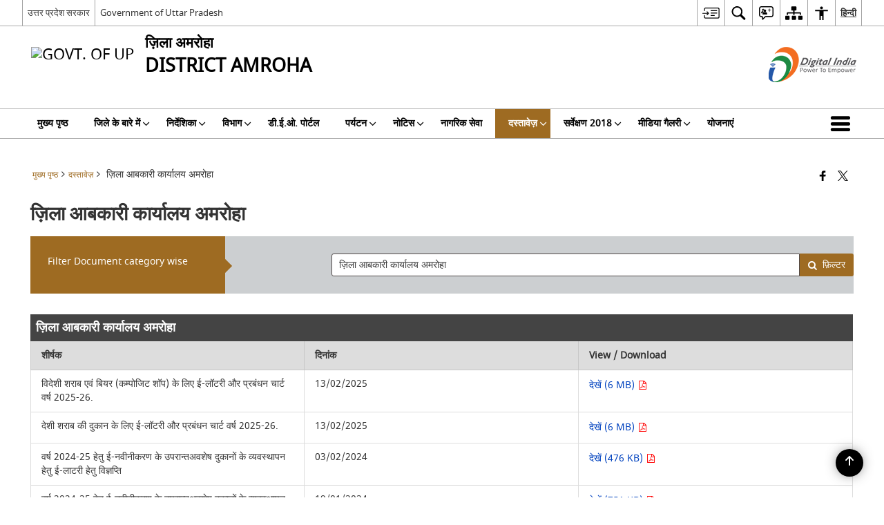

--- FILE ---
content_type: application/javascript
request_url: https://amroha.nic.in/wp-content/themes/district-theme/js/custom.js
body_size: 4179
content:
jQuery.noConflict();
(function ($) {

    function _getCookie(name) {
        var arg = name + "=";
        var alen = arg.length;
        var clen = document.cookie.length;
        var i = 0;
        while (i < clen) {
            var j = i + alen;
            if (document.cookie.substring(i, j) == arg) {
                return _getCookieVal(j);
            }
            i = document.cookie.indexOf(" ", i) + 1;
            if (i == 0) break;
        }
        return null;
    }

    function _setCookie(name, value, expires, path, domain, secure) {
        var vurl = true;
        if (path != "" && path != undefined) {
            vurl = validUrl(path);
        }
        if (jQuery.type(name) == "string" && vurl) {
            document.cookie =
                name +
                "=" +
                escape(value) +
                (expires ? "; expires=" + expires.toGMTString() : "") +
                (path ? "; path=" + path : "") +
                (domain ? "; domain=" + domain : "") +
                (secure ? "; secure" : "");
        }
    }

    function _getCookieVal(offset) {
        var endstr = document.cookie.indexOf(";", offset);
        if (endstr == -1) {
            endstr = document.cookie.length;
        }
        return unescape(document.cookie.substring(offset, endstr));
    }

    if (_getCookie("fontSize") != null) {
        var fontSize = _getCookie("fontSize");
        jQuery("body").css("font-size", fontSize + "px");
    }
    else {
        var fs = jQuery("body").css("font-size");
        var fontSize = fs;
        jQuery("body").css("font-size", fs);
    }

    $('.fontSizeEvent').on('fontSelected', function () {
        let fontSizeStatus = _getCookie("fontSizeStatus");

        if (fontSizeStatus == null) {
            fontSizeStatus = 'normal';

        }
        let label = $('.fontSizeEvent button[data-event-type="' + fontSizeStatus + '"]').attr('data-label');
        let dataSelected = $('.fontSizeEvent button[data-event-type="' + fontSizeStatus + '"]').attr('data-selected-text');


        $('.fontSizeEvent a[data-event-type="' + fontSizeStatus + '"')
            .attr('aria-label', label + ' - ' + dataSelected)
            .attr('title', label + ' - ' + dataSelected)
            .addClass('link-selected');

        $('.fontSizeEvent a[data-event-type="' + fontSizeStatus + '"').parent().siblings().each(function () {
            let label = $(this).find('button').attr('data-label');
            $(this).find('button').attr('aria-label', label).attr('title', label).removeClass('link-selected');
        })
    })

    $('.fontSizeEvent').trigger('fontSelected');

    $('.fontSizeEvent button').on('click', function (event) {
        event.stopPropagation();
        event.preventDefault();
        let fontEvent = $(this).attr('data-event-type');

        if (fontEvent == "increase") {
            if (parseInt(fontSize) < 18) {
                fontSize = parseInt(fontSize) + 2;
                _setCookie("fontSizeStatus", "increase");
            }
        } else if (fontEvent == "decrease") {
            if (parseInt(fontSize) > 10) {
                fontSize = parseInt(fontSize) - 2;
            }
            _setCookie("fontSizeStatus", "decrease");
        } else {
            fontSize = 14;
            _setCookie("fontSizeStatus", "normal");
        }

        $(this).addClass('link-selected').parent().siblings().find('button').removeClass('link-selected')
        _setCookie("fontSize", fontSize);
        $("body").css("font-size", fontSize + "px");
        $('.fontSizeEvent').trigger('fontSelected');
    })



    function printbody() {
        window.print()
    }

    //Keyboard accessing functions
    function addFocusClass() {

        // jQuery('#accessibility').find('li').each(function (index, element) {
        //     jQuery(this).children('a').focus(function (e) {

        //         jQuery(this).parent('li').addClass('mFocus');
        //     });
        // });
        // jQuery('#accessibilityMenu>li>a').focusin(function (e) {
        //     jQuery('#accessibilityMenu').find('li').each(function (index, element) {
        //         jQuery(this).removeClass('mFocus');
        //     });
        //     jQuery(this).addClass('mFocus');

        // });

        // jQuery("#accessibilityMenu>li:last-child ul li:last-child").focusout(function (e) {
        //     jQuery("#accessibilityMenu>li:last-child").removeClass("mFocus")
        // });

        // jQuery('#accessibilityMenu>li>a').click(function (e) {
        //     jQuery(this).addClass('focus');
        //     jQuery(this).next('ul').addClass('visible');

        // });

        // jQuery('html').click(function (e) {
        //     if (e.target.id == 'accessibilityMenu' || jQuery(e.target).parents('#accessibilityMenu').length > 0) {
        //     } else {
        //         jQuery('.goiSearch').removeClass('visible');
        //         jQuery('#accessibilityMenu>li').each(function (index, element) {
        //             jQuery(this).removeClass('mFocus');
        //             jQuery(this).children('a').removeClass('focus');
        //         });
        //     }
        // });

    }

    jQuery(document).ready(function (e) {
        jQuery("#SkipContent").next().attr("id", "row-content");
        function printData() {
            var divToPrint = document.getElementById("row-content");
            newWin = window.open("");
            newWin.document.write(divToPrint.outerHTML);
            newWin.print();
            newWin.close();
        }
        // Pring action perform...



        jQuery("a[href*=Skip").click(function (e) {
            e.preventDefault(), $target = jQuery(this).attr("href"), $targetCountTop = jQuery($target).offset().top, jQuery("html, body").animate({
                scrollTop: $targetCountTop + "px"
            }, 500, function () { })
        }), jQuery("#flexSlider").flexslider({
            animation: "slide",
            controlNav: !0
        }), jQuery("#flexSlider2").flexslider({
            animation: "slide",
            controlNav: !0
        }), jQuery("#footerScrollbar2").flexslider({
            animation: "slide",
            animationLoop: !1,
            controlNav: !1,
            itemWidth: 300,
            itemMargin: 10,
            maxItems: 6
        }),
            jQuery(".galleryCarasole").flexslider({
                animation: "slide",
                animationLoop: !1,
                controlNav: !1,
                itemWidth: 200,
                itemMargin: 20
            }), jQuery("#carousel").flexslider({
                animation: "slide",
                controlNav: !1,
                directionNav: !1,
                animationLoop: !0,
                minItems: 3,
                slideshow: !1,
                itemWidth: 210,
                itemMargin: 5,
                direction: "vertical",
                asNavFor: "#slider"
            }), jQuery("#slider").flexslider({
                animation: "slide",
                controlNav: !1,
                animationLoop: !1,
                slideshow: !1,
                sync: "#carousel"
            }),
            jQuery(".fancybox").fancybox({

                beforeShow: function () {

                    if (this.title) {
                        this.title += "<br/>";
                    }
                    if (jQuery(this.element).parents('.fancyShare').length > 0) {
                        this.title += jQuery(this.element)
                            .parents('.fancyShare')
                            .find('.hide.fancySocial')
                            .html();
                    }
                    // var imgAlt = jQuery(this.element).find("img").attr("alt");
                    // var dataAlt = jQuery(this.element).data("alt");
                    // if (imgAlt) {
                    //     jQuery(".fancybox-image").attr("alt", imgAlt);
                    // } else if (dataAlt) {
                    //     jQuery(".fancybox-image").attr("alt", dataAlt);
                    // }

                },
                helpers: {
                    title: {
                        type: 'inside'
                    }
                },
                afterShow: function () { jQuery(".fancybox-skin").attr("tabindex", -1).focus() },
                afterClose: function () {
                    jQuery(this.element).focus();
                }

            });
        jQuery("#infotab").easyResponsiveTabs({
            type: "default",
            width: "auto",
            fit: !0,
            tabidentify: "hor_1",
            activate: function (e) {
                var t = jQuery(this),
                    i = jQuery("#nested-tabInfo"),
                    o = jQuery("span", i);
                o.text(t.text()), i.show()
            }
        }), jQuery("#galleryTab").easyResponsiveTabs({
            type: "default",
            width: "auto",
            fit: !0,
            tabidentify: "hor_1",
            activate: function (e) {
                var t = jQuery(this),
                    i = jQuery("#nested-tabInfo"),
                    o = jQuery("span", i);
                o.text(t.text()), i.show()
            }
        }), jQuery(".tabassign").easyResponsiveTabs({
            type: "default",
            width: "auto",
            fit: !0,
            tabidentify: "hor_1",
            activate: function (e) {
                var t = jQuery(this),
                    i = jQuery("#nested-tabInfo"),
                    o = jQuery("span", i);
                o.text(t.text()), i.show()
            }
        }), jQuery(".tabassignVertical").easyResponsiveTabs({
            type: "vertical",
            width: "auto",
            fit: !0,
            tabidentify: "hor_1",
            activate: function (e) {
                var t = jQuery(this),
                    i = jQuery("#nested-tabInfo"),
                    o = jQuery("span", i);
                o.text(t.text()), i.show()
            }
        }), jQuery("img.svg").each(function () {
            var e = jQuery(this),
                t = e.attr("id"),
                i = e.attr("class"),
                o = e.attr("src");
            jQuery.get(o, function (o) {
                var n = jQuery(o).find("svg");
                "undefined" != typeof t && (n = n.attr("id", t)), "undefined" != typeof i && (n = n.attr("class", i + " replaced-svg")), n = n.removeAttr("xmlns:a"), e.replaceWith(n)
            }, "xml")
        }), addFocusClass(), jQuery(".various").fancybox({
            maxWidth: 800,
            maxHeight: 600,
            fitToView: !1,
            width: "70%",
            height: "70%",
            autoSize: !1,
            closeClick: !1,
            openEffect: "none",
            closeEffect: "none",
            afterShow: function () { jQuery(".fancybox-skin").attr("tabindex", -1).focus() },
            afterClose: function () {
                jQuery(this.element).focus();
            }
        }), 
        jQuery(".viewSwicther .thumbs-view-btn").click(function (e) {
            e.preventDefault(), jQuery(".thumbs_view").removeClass("list-view")}), 
        jQuery(".viewSwicther .thumbs-list-view-btn").click(function (e) {
            e.preventDefault(), jQuery(".thumbs_view").addClass("list-view")})
    });


    /*var stickyOffset = jQuery("#mainHeader").offset().top + jQuery("#mainHeader").height(),
        dpName = jQuery(".logo>a>span").text(),
        emblem = jQuery(".logo>.emblem>img").attr("src");
    jQuery(window).scroll(function() {
        var e = jQuery("#mainHeader"),
            t = jQuery(window).scrollTop();
        t >= stickyOffset ? e.addClass("fixedHeader") : e.removeClass("fixedHeader"), jQuery(window).width() > 640 && (jQuery(".appendeddpName").remove(), jQuery(".fixedHeader").find(".govBranding").find("ul").append('<li class="appendeddpName"><a href="#">' + dpName + "</a></li>"), jQuery(".appendedemblem").remove(), jQuery(".fixedHeader").find(".main-menu").prepend('<img class="appendedemblem" src=' + emblem + ">"))
    });*/
})(jQuery);

jQuery('table').basictable({
    breakpoint: 991,
    forceResponsive: true
});


jQuery('table').each(function (index, element) {
    if ((jQuery(this).find('th').length > 0) || jQuery(this).find('thead').length > 0) {
        //var thlnth = $('table').find('th').length;

        jQuery(this).basictable({
            breakpoint: 991,
            forceResponsive: true
        });

        //$(this).css('border', thlnth+'px solid red');

    } else {
        jQuery(this).wrap("<div class='tableWrapperResponsive' style='width:100%; overflow-x:scroll'>  </div>")
    }
});



//topbar Menu accessibility 

jQuery('#accessibility-menu > ul').attr('role', 'menubar')
jQuery('#accessibility-menu > ul > li').attr('role', 'none')
jQuery('#accessibility-menu > ul > li > a, #accessibility-menu > ul > li > button').attr('role', 'menuitem').attr('tabindex', '0')
jQuery('#accessibility-menu > ul > li  a, #accessibility-menu > ul > li  button').attr('tabindex', '0')

document.addEventListener('DOMContentLoaded', function () {
    const menuItems = document.querySelectorAll('#accessibilityMenu > li > a, #accessibilityMenu > li > button, #accessibilityMenu > li button.bhashini-dropdown-btn');
    let lastFocusedItem = null;

    menuItems.forEach((item, index) => {
        const submenu = item.nextElementSibling;

        const activateSubmenu = function (e) {
            const isAnchor = item.tagName.toLowerCase() === 'a';
            const hasSubmenu = submenu !== null;

            if (e.type === 'keydown' && (e.key === 'Enter' || e.key === ' ')) {
                e.preventDefault();
                lastFocusedItem = item;
                if (hasSubmenu) {
                    toggleSubmenu(item, submenu);
                } else if (isAnchor && item.href) {
                    window.location.href = item.href;
                }
            } else if (e.type === 'click' || e.type === 'touchend') {
                if (hasSubmenu) {
                    e.preventDefault();
                    toggleSubmenu(item, submenu);
                } else if (isAnchor && item.href) {
                    return;
                }
            }
        };

        item.addEventListener('keydown', function (e) {
            activateSubmenu(e);

            if (e.key === 'ArrowRight') {
                e.preventDefault();
                const nextIndex = (index + 1) % menuItems.length;
                menuItems[nextIndex].focus();
            } else if (e.key === 'ArrowLeft') {
                e.preventDefault();
                const prevIndex = (index - 1 + menuItems.length) % menuItems.length;
                menuItems[prevIndex].focus();
            } else if (e.key === 'Home') {
                e.preventDefault();
                menuItems[0].focus();
            } else if (e.key === 'End') {
                e.preventDefault();
                menuItems[menuItems.length - 1].focus();
            }
        });

        item.addEventListener('click', activateSubmenu);
        item.addEventListener('touchend', activateSubmenu);

        if (submenu) {
            const focusableSelector = 'a[href], button, input, select, textarea, [tabindex]:not([tabindex="-1"])';

            submenu.addEventListener('keydown', function (e) {
                const focusableElements = Array.from(submenu.querySelectorAll(focusableSelector)).filter(el => !el.disabled && el.offsetParent !== null);
                if (focusableElements.length === 0) return;
                const firstElement = focusableElements[0];
                const lastElement = focusableElements[focusableElements.length - 1];

                const currentIndex = focusableElements.indexOf(document.activeElement);

                if (e.key === 'Tab') {
                    if (e.shiftKey) {
                        if (document.activeElement === firstElement) {
                            e.preventDefault();
                            lastElement.focus();
                        }
                    } else {
                        if (document.activeElement === lastElement) {
                            e.preventDefault();
                            firstElement.focus();
                        }
                    }
                } else if (e.key === 'ArrowRight' || e.key === 'ArrowDown') {
                    e.preventDefault();
                    const next = currentIndex + 1 < focusableElements.length ? focusableElements[currentIndex + 1] : firstElement;
                    next.focus();
                } else if (e.key === 'ArrowLeft' || e.key === 'ArrowUp') {
                    e.preventDefault();
                    const prev = currentIndex - 1 >= 0 ? focusableElements[currentIndex - 1] : lastElement;
                    prev.focus();
                } else if (e.key === 'Escape') {
                    closeSubmenu(item, submenu);
                    if (lastFocusedItem) lastFocusedItem.focus();
                }
            });

            submenu.addEventListener('focusout', function (e) {
                if (!submenu.contains(e.relatedTarget) && e.relatedTarget !== item) {
                    closeSubmenu(item, submenu);
                }
            });
        }

        // item.addEventListener('focus', function () {
        //   lastFocusedItem = item;
        //   if (submenu && submenu.getAttribute('aria-hidden') === 'false') {
        //     closeSubmenu(item, submenu);
        //   }
        // });
        item.addEventListener('focus', function () {
            lastFocusedItem = item;
            // Do not auto-close here — let user control via Esc or blur
        });
    });

    document.addEventListener('click', function (e) {
        let isClickInsideMenu = false;

        menuItems.forEach(item => {
            const submenu = item.nextElementSibling;
            if (item.contains(e.target) || (submenu && submenu.contains(e.target))) {
                isClickInsideMenu = true;
            }
        });

        if (!isClickInsideMenu) {
            menuItems.forEach(item => {
                const submenu = item.nextElementSibling;
                if (submenu && submenu.getAttribute('aria-hidden') === 'false') {
                    closeSubmenu(item, submenu);
                }
            });
        }
    });

    document.addEventListener('touchend', function (e) {
        let isTouchInsideMenu = false;

        menuItems.forEach(item => {
            const submenu = item.nextElementSibling;
            if (item.contains(e.target) || (submenu && submenu.contains(e.target))) {
                isTouchInsideMenu = true;
            }
        });

        if (!isTouchInsideMenu) {
            menuItems.forEach(item => {
                const submenu = item.nextElementSibling;
                if (submenu && submenu.getAttribute('aria-hidden') === 'false') {
                    closeSubmenu(item, submenu);
                }
            });
        }
    });

    function toggleSubmenu(item, submenu) {
        const isOpen = submenu.getAttribute('aria-hidden') === 'false';
        if (isOpen) {
            closeSubmenu(item, submenu);
        } else {
            openSubmenu(item, submenu);
        }
    }

    function openSubmenu(item, submenu) {
        submenu.style.opacity = '1';
        submenu.style.visibility = 'visible';
        submenu.style.display = 'block';
        submenu.setAttribute('aria-hidden', 'false');
        item.setAttribute('aria-expanded', 'true');

    }

    function closeSubmenu(item, submenu) {
        submenu.style.opacity = '';
        submenu.style.visibility = '';
        submenu.style.display = '';
        submenu.setAttribute('aria-hidden', 'true');
        item.setAttribute('aria-expanded', 'false');
    }

    //By pressing ESC key close any open submenu
    document.addEventListener('keydown', function (e) {
        if (e.key === 'Escape') {
            menuItems.forEach(item => {
                const submenu = item.nextElementSibling;
                if (submenu && submenu.getAttribute('aria-hidden') === 'false') {
                    closeSubmenu(item, submenu);
                    if (item) item.focus();
                }
            });
        }
    });

});

jQuery('.ww_cat_filter').on('click', function () {
    jQuery('.ww_html').attr('aria-live', 'polite');
});


// Retain the original jQuery code for .skipContent
jQuery("a.skipContent").bind("click", function (event) {
    var $anchor = jQuery(this);
    jQuery("html, body").stop().animate({
        scrollTop: jQuery($anchor.attr("href")).offset().top
    }, 800);
    event.preventDefault();
});

jQuery("a.skipContent").keydown(function (e) {
    if (e.type === 'keydown' && (e.key === 'Enter' || e.key === ' ')) {
        var $anchor = jQuery(this);
        jQuery("html, body")
            .stop()
            .animate({
                scrollTop: jQuery($anchor.attr("href")).offset().top
            }, 800);
        e.preventDefault();
    }
});

// Skip to main content focus jump

jQuery(".skipContent").click(function (e) {
    e.preventDefault();
    e.stopPropagation();
    jQuery("#SkipContent").attr("tabindex", "0").focus();
});
jQuery("#SkipContent").attr("tabindex", "-1");

jQuery(document).click(function () {
    jQuery("#SkipContent").attr("tabindex", "-1");
    jQuery("#SkipContent").blur();
});


jQuery(document).ready(function ($) {
    $('.date-reset').on('click', function (e) {
        e.preventDefault();
        $('input[name="date_from"]').val('');
        $('input[name="date_to"]').val('');
    });
});  